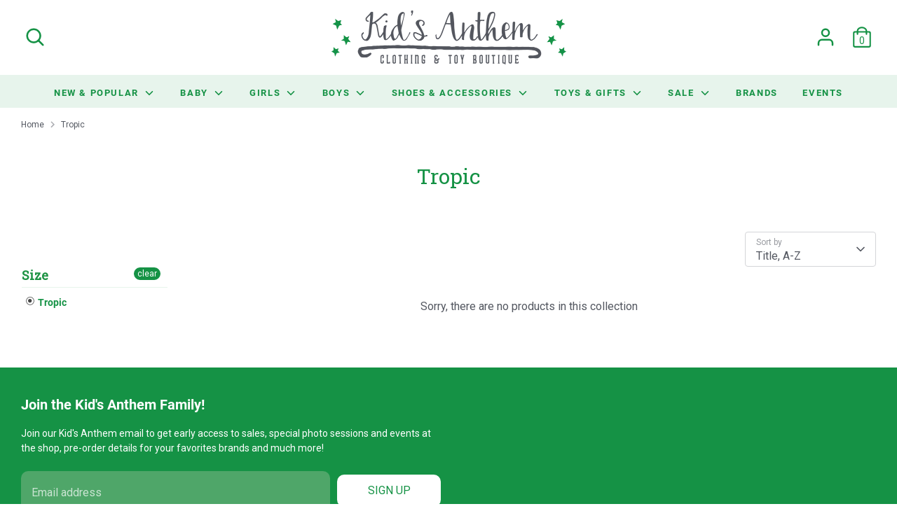

--- FILE ---
content_type: text/css;charset=utf-8
request_url: https://use.typekit.net/cne0oyp.css
body_size: 549
content:
/*
 * The Typekit service used to deliver this font or fonts for use on websites
 * is provided by Adobe and is subject to these Terms of Use
 * http://www.adobe.com/products/eulas/tou_typekit. For font license
 * information, see the list below.
 *
 * commuters-sans:
 *   - http://typekit.com/eulas/00000000000000007735c44e
 *   - http://typekit.com/eulas/00000000000000007735c456
 *   - http://typekit.com/eulas/00000000000000007735c45c
 * roboto:
 *   - http://typekit.com/eulas/00000000000000007735a09f
 *
 * © 2009-2026 Adobe Systems Incorporated. All Rights Reserved.
 */
/*{"last_published":"2023-10-06 23:25:09 UTC"}*/

@import url("https://p.typekit.net/p.css?s=1&k=cne0oyp&ht=tk&f=15498.37176.37178.37180&a=107920159&app=typekit&e=css");

@font-face {
font-family:"roboto";
src:url("https://use.typekit.net/af/9d5bd3/00000000000000007735a09f/30/l?primer=7cdcb44be4a7db8877ffa5c0007b8dd865b3bbc383831fe2ea177f62257a9191&fvd=n7&v=3") format("woff2"),url("https://use.typekit.net/af/9d5bd3/00000000000000007735a09f/30/d?primer=7cdcb44be4a7db8877ffa5c0007b8dd865b3bbc383831fe2ea177f62257a9191&fvd=n7&v=3") format("woff"),url("https://use.typekit.net/af/9d5bd3/00000000000000007735a09f/30/a?primer=7cdcb44be4a7db8877ffa5c0007b8dd865b3bbc383831fe2ea177f62257a9191&fvd=n7&v=3") format("opentype");
font-display:auto;font-style:normal;font-weight:700;font-stretch:normal;
}

@font-face {
font-family:"commuters-sans";
src:url("https://use.typekit.net/af/9ef2d1/00000000000000007735c44e/30/l?subset_id=2&fvd=n3&v=3") format("woff2"),url("https://use.typekit.net/af/9ef2d1/00000000000000007735c44e/30/d?subset_id=2&fvd=n3&v=3") format("woff"),url("https://use.typekit.net/af/9ef2d1/00000000000000007735c44e/30/a?subset_id=2&fvd=n3&v=3") format("opentype");
font-display:auto;font-style:normal;font-weight:300;font-stretch:normal;
}

@font-face {
font-family:"commuters-sans";
src:url("https://use.typekit.net/af/ca0a63/00000000000000007735c456/30/l?primer=7cdcb44be4a7db8877ffa5c0007b8dd865b3bbc383831fe2ea177f62257a9191&fvd=n4&v=3") format("woff2"),url("https://use.typekit.net/af/ca0a63/00000000000000007735c456/30/d?primer=7cdcb44be4a7db8877ffa5c0007b8dd865b3bbc383831fe2ea177f62257a9191&fvd=n4&v=3") format("woff"),url("https://use.typekit.net/af/ca0a63/00000000000000007735c456/30/a?primer=7cdcb44be4a7db8877ffa5c0007b8dd865b3bbc383831fe2ea177f62257a9191&fvd=n4&v=3") format("opentype");
font-display:auto;font-style:normal;font-weight:400;font-stretch:normal;
}

@font-face {
font-family:"commuters-sans";
src:url("https://use.typekit.net/af/bca5f4/00000000000000007735c45c/30/l?subset_id=2&fvd=n6&v=3") format("woff2"),url("https://use.typekit.net/af/bca5f4/00000000000000007735c45c/30/d?subset_id=2&fvd=n6&v=3") format("woff"),url("https://use.typekit.net/af/bca5f4/00000000000000007735c45c/30/a?subset_id=2&fvd=n6&v=3") format("opentype");
font-display:auto;font-style:normal;font-weight:600;font-stretch:normal;
}

.tk-roboto { font-family: "roboto",sans-serif; }
.tk-commuters-sans { font-family: "commuters-sans",sans-serif; }
